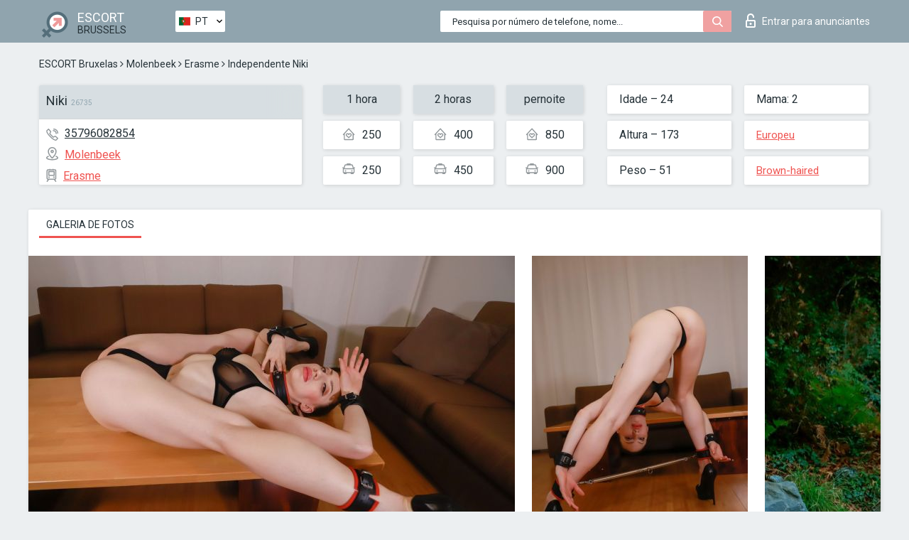

--- FILE ---
content_type: text/html; charset=UTF-8;
request_url: https://escortsitebrussels.com/pt/niki-10/
body_size: 6679
content:
<!DOCTYPE html>
<html lang="pt">
<head>
	<meta http-equiv=Content-Type content="text/html;charset=UTF-8" />
	<meta http-equiv="X-UA-Compatible" content="IE=edge" />
	<meta name="viewport" content="width=device-width, minimum-scale=1, maximum-scale=1" />
	
	<title>Acompanhante Niki, número: 35796082854, cidade Brussels, área Molenbeek</title>
	<meta name="description" content="Acompanhante Niki com um número pessoal: 35796082854 está pronto para atender à sua primeira chamada e mostrar-lhe toda a gama das suas habilidades sexuais">
	<!--Language-->
	<link rel="alternate" hreflang="x-default" href="https://escortsitebrussels.com/niki-10/" />
	<link rel="alternate" hreflang="en" href="https://escortsitebrussels.com/niki-10/" />
	<link rel="alternate" hreflang="pt" href="https://escortsitebrussels.com/pt/niki-10/" />
	<link rel="alternate" hreflang="fr" href="https://escortsitebrussels.com/fr/niki-10/" />
	<link rel="alternate" hreflang="es" href="https://escortsitebrussels.com/es/niki-10/" />
	<link rel="alternate" hreflang="de" href="https://escortsitebrussels.com/de/niki-10/" />
	<link rel="alternate" hreflang="ru" href="https://escortsitebrussels.com/ru/niki-10/" />
	<link rel="canonical" href="https://escortsitebrussels.com/pt/niki-10/">
	<!-- different favicon -->
	<link rel="shortcut icon" href="/site1/favicons/favicon.ico" type="image/x-icon" />
	<link rel="apple-touch-icon" href="/site1/favicons/apple-touch-icon.png" />
	<link rel="apple-touch-icon" sizes="57x57" href="/site1/favicons/apple-touch-icon-57x57.png" />
	<link rel="apple-touch-icon" sizes="72x72" href="/site1/favicons/apple-touch-icon-72x72.png" />
	<link rel="apple-touch-icon" sizes="76x76" href="/site1/favicons/apple-touch-icon-76x76.png" />
	<link rel="apple-touch-icon" sizes="114x114" href="/site1/favicons/apple-touch-icon-114x114.png" />
	<link rel="apple-touch-icon" sizes="120x120" href="/site1/favicons/apple-touch-icon-120x120.png" />
	<link rel="apple-touch-icon" sizes="144x144" href="/site1/favicons/apple-touch-icon-144x144.png" />
	<link rel="apple-touch-icon" sizes="152x152" href="/site1/favicons/apple-touch-icon-152x152.png" />
	<link rel="apple-touch-icon" sizes="180x180" href="/site1/favicons/apple-touch-icon-180x180.png" />
	<!--/ different favicon -->
	

	<!--[if IE]><script src="//cdnjs.cloudflare.com/ajax/libs/html5shiv/3.7.3/html5shiv.min.js"></script><![endif]-->
	<link rel="stylesheet" type="text/css" href="/site1/css/app.min.css" />
</head>

<body class="home">
	<!-- header -->
	<div class="up-wrap">
		<div class="up-box">&#8963;</div>
	</div>
	<header id="header" class="header">
		<!-- top -->
		<div class="header-top">
			<div class="container">
				<!-- logo -->
				<a href="/pt/" class="logo">
					<img src="/site1/images/logo.png" class="logo__img" alt="logo">
					<span class="logo__text">
						ESCORT<br>
						<i>Brussels</i>
					</span>
				</a>
				<div class="local ">
	                <!-- lang -->
	                <div class="lang_dropdown">
	                    <div class="lang_dropbtn lang_pt">PT</div>
	                    	                    <div class="lang_dropdown-content">
	                        	                        	                     	<a class="lang_en lngs" href="https://escortsitebrussels.com/niki-10/">EN</a>
	                        	                        	                        	                        	                        	                        	                     	<a class="lang_fr lngs" href="https://escortsitebrussels.com/fr/niki-10/">FR</a>
	                        	                        	                        	                     	<a class="lang_es lngs" href="https://escortsitebrussels.com/es/niki-10/">ES</a>
	                        	                        	                        	                     	<a class="lang_de lngs" href="https://escortsitebrussels.com/de/niki-10/">DE</a>
	                        	                        	                        	                     	<a class="lang_ru lngs" href="https://escortsitebrussels.com/ru/niki-10/">RU</a>
	                        	                        	                    </div>
	                    	                </div>
	                <!-- end lang -->
      			</div>
				<!-- login -->
				<a href="/user.php?lang=pt" class="login"><i class="icon icon-lock"></i>Entrar <span>para anunciantes</span></a>
				<!-- form -->
				<button class="toggle-search" type="button">
					<img src="/site1/images/search.svg" class="icon-search-lg" alt="search">
				</button>

				<div id="form-search" class="form-search topsearch  topsearch2">
					<button type="submit" class="btn-search"><i class="icon icon-search"></i>
					</button>
					<input type="text" class="form-search__input topsearch" name="topsearch" placeholder="Pesquisa por número de telefone, nome...">
				</div>
			</div>
		</div>

				<script type="text/javascript">
			var isAjaxCalled= true;
		</script>
			</header>

	<main class="wrapper">
<section>
  <div class="container">
    <div class="row">
      <!-- breadcrumbs -->
      <div class="breadcrumbs clearfix">
          <!-- ALL PAGES BREADCRUMBS -->
          <ul class="breadcrumbs-list">
         <li class="breadcrumbs-list__item"><a href="/pt/" class="breadcrumbs__item_link link">ESCORT Bruxelas</a> <i class="fa fa-angle-right" aria-hidden="true"></i> </li> <li class="breadcrumbs-list__item"><a href="/pt/location-molenbeek/" class="breadcrumbs__item_link link">Molenbeek</a> <i class="fa fa-angle-right" aria-hidden="true"></i> </li> <li class="breadcrumbs-list__item"><a href="/pt/metro-erasme/" class="breadcrumbs__item_link link"> Erasme</a> <i class="fa fa-angle-right" aria-hidden="true"></i> </li> <li class="breadcrumbs-list__item breadcrumbs__item_current ">Independente Niki</li>
          </ul>
      </div>

      <!-- card-info -->
      <div class="card-info">
          <div class="row">
            <!-- item -->
            <div class="card-info-item">
              <!-- info -->
              <div class="info info_main">
                <div class="info-header">
                  <div class="info-header__name"><h1>Niki<span>26735</span></h1></div>
                </div>
                <div class="info-body">
                  <!-- list -->
                  <div class="info-list">
                    <div class="info-list-item">
                      <i class="icon icon-phone"></i><a href="tel:35796082854">35796082854</a>
                    </div>
                                        <div class="info-list-item">
                      <a href="/pt/location-molenbeek/"> <i class="icon icon-local"></i>Molenbeek</a>
                    </div>
                    
                                        <div class="info-list-item">
                      <a href="/pt/metro-erasme/"> <i class="icon icon-subway"></i>Erasme</a>
                    </div>
                                      </div>
                                  </div>
              </div>
            </div>

            <!-- item  PRICE-->
            <div class="card-info-item">
              <div class="row">
                <ul class="price-list">
                  <li><span class="bg-gray">1 hora</span>
                  </li>
                  <li><i class="icon icon-love-house"></i>250</li>
                  <li><i class="icon icon-car-sm"></i>250</li>
                </ul>
                <ul class="price-list">
                  <li><span class="bg-gray">2 horas</span>
                  </li>
                  <li><i class="icon icon-love-house"></i>400</li>
                  <li><i class="icon icon-car-sm"></i>450</li>
                </ul>
                <ul class="price-list">
                  <li><span class="bg-gray">pernoite</span>
                  </li>
                  <li><i class="icon icon-love-house"></i>850</li>
                  <li><i class="icon icon-car-sm"></i>900</li>
                </ul>
              </div>
            </div>

            <!-- item  data-->
            <div class="card-info-item">
              <div class="row">
                <ul class="data-list">
                  <li>Idade – 24</li>
                  <li>Altura – 173</li>
                  <li>Peso – 51</li>
                </ul>
                <ul class="data-list">
                  <li>Mama: 2</li>
                  <li>
                  <a href="/pt/nation-european-white/"  rel="nofollow">Europeu</a></li>
                  <li><a href="/pt/brown/"  rel="nofollow">Brown-haired</a></li>
                </ul>
              </div>
            </div>
          </div>
      </div>

      <!-- slider -->
      <section id="slider" class="slider">
          <div class="info">
            <ul id="tabs" class="nav nav-tabs info-title">
              <li class="nav-item active">
                <a href="#photo" data-toggle="tab" rel="nofollow"> Galeria de fotos</a>
              </li>
                          </ul>
            <!-- content -->
            <div class="tab-content info_content">
              <div class="tab-pane active" id="photo">


                <!-- gallery -->
                <div id="gallery" class="slider__gallery gallery allphotos">
                  <div class="allphotos">
                    <div class="formphotos">
                    <div>
                                          <a title="" href="/big/26735/136208.jpg" class="big"><img src="/medium/26735/136208.jpg" alt="Niki" /></a>
                                          <a title="" href="/big/26735/136207.jpg" class="big"><img src="/medium/26735/136207.jpg" alt="Niki" /></a>
                                          <a title="" href="/big/26735/136206.jpg" class="big"><img src="/medium/26735/136206.jpg" alt="Niki" /></a>
                                          <a title="" href="/big/26735/136205.jpg" class="big"><img src="/medium/26735/136205.jpg" alt="Niki" /></a>
                                          <a title="" href="/big/26735/136204.jpg" class="big"><img src="/medium/26735/136204.jpg" alt="Niki" /></a>
                                          <a title="" href="/big/26735/136203.jpg" class="big"><img src="/medium/26735/136203.jpg" alt="Niki" /></a>
                                          <a title="" href="/big/26735/136202.jpg" class="big"><img src="/medium/26735/136202.jpg" alt="Niki" /></a>
                                          <a title="" href="/big/26735/136201.jpg" class="big"><img src="/medium/26735/136201.jpg" alt="Niki" /></a>
                                          <a title="" href="/big/26735/136200.jpg" class="big"><img src="/medium/26735/136200.jpg" alt="Niki" /></a>
                                          <a title="" href="/big/26735/136199.jpg" class="big"><img src="/medium/26735/136199.jpg" alt="Niki" /></a>
                                        </div>
                    </div>
                  </div>
                </div>



                <!-- gallery mobile -->
                <div id="gallery-mobile" class="gallery-mobile">
                  
                                        <img src="/medium/26735/136208.jpg" alt="Niki"/>
                      <div class="gallery-hidden">
                    
                    
                  
                                        <img src="/medium/26735/136207.jpg" alt="Niki"/>
                    
                    
                  
                                        <img src="/medium/26735/136206.jpg" alt="Niki"/>
                    
                    
                  
                                        <img src="/medium/26735/136205.jpg" alt="Niki"/>
                    
                    
                  
                                        <img src="/medium/26735/136204.jpg" alt="Niki"/>
                    
                    
                  
                                        <img src="/medium/26735/136203.jpg" alt="Niki"/>
                    
                    
                  
                                        <img src="/medium/26735/136202.jpg" alt="Niki"/>
                    
                    
                  
                                        <img src="/medium/26735/136201.jpg" alt="Niki"/>
                    
                    
                  
                                        <img src="/medium/26735/136200.jpg" alt="Niki"/>
                    
                    
                  
                                        <img src="/medium/26735/136199.jpg" alt="Niki"/>
                    
                                          </div><!--/ gallery-hidden-->
                      <button id="button-gallery" class="btn btn_red" type="button">Mostrar mais fotos</button>
                      <input type="hidden" name="show_text_btn" value="Mostrar mais fotos">
                      <input type="hidden" name="hide_text_btn" value="Esconder fotos">                
                    
                                  </div>
              </div>

              
            </div>
          </div>
      </section>

      <section class="service clearfix">
          <div class="row">
            <div class="col-xs-12 col-md-8">
              <!-- Услуги-->
              <!--noindex-->
              <div class="info">
                <div class="info-header">Serviços</div>
                <div class="info-body info-body_service clearfix">
                  <!-- list -->
                  <div class="service-list">
                    <!-- links -->
                                                                                                                <!-- sex -->
                                                <ul class="link-list">
                                                    <li class="link-list__title">Sexo</li>
                                                                                                            <li class="link-list__item link-list__item_active"><a href="/pt/service-classic-sex/" rel="nofollow">Clássico sexo</a>
                                                        </li>
                                                                                                            <li class="link-list__item "><a href="/pt/service-a-level/" rel="nofollow">Um nível</a>
                                                        </li>
                                                                                                            <li class="link-list__item "><a href="/pt/service-owo-oral-without-condom/" rel="nofollow">OWO - oral sem preservativo</a>
                                                        </li>
                                                                                                            <li class="link-list__item link-list__item_active"><a href="/pt/service-group-sex/" rel="nofollow">Sexo grupal</a>
                                                        </li>
                                                                                                            <li class="link-list__item "><a href="/pt/service-double-penetration/" rel="nofollow">Penetração dupla</a>
                                                        </li>
                                                                                                            <li class="link-list__item "><a href="/pt/service-toys/" rel="nofollow">Brinquedos</a>
                                                        </li>
                                                                                                            <li class="link-list__item "><a href="/pt/service-fetish/" rel="nofollow">Fetiche</a>
                                                        </li>
                                                                                                    </ul>
                                                                                                                                                                                                                                                                                                                                                                                                                                                                                                                                                                                                                                                                                                                                                                                                                                                                        
                                                                                                                                                                                                                                                                                                                                                                                                                                                                                                                                                                                                                                                                                                                                                <!-- Additionally -->
                                                <ul class="link-list">
                                                    <li class="link-list__title">Além disso</li>
                                                                                                            <li class="link-list__item "><a href="/pt/service-escort/" rel="nofollow">Escolta</a>
                                                        </li>
                                                                                                            <li class="link-list__item "><a href="/pt/service-photography/" rel="nofollow">Fotografia</a>
                                                        </li>
                                                                                                            <li class="link-list__item "><a href="/pt/service-there-is-a-young-man-for-a-couple/" rel="nofollow">Há um jovem para um casal</a>
                                                        </li>
                                                                                                            <li class="link-list__item link-list__item_active"><a href="/pt/service-couples/" rel="nofollow">Casais</a>
                                                        </li>
                                                                                                            <li class="link-list__item "><a href="/pt/service-washing-in-the-shower/" rel="nofollow">Lavar no chuveiro</a>
                                                        </li>
                                                                                                            <li class="link-list__item "><a href="/pt/service-pipshaw/" rel="nofollow">Pipshaw</a>
                                                        </li>
                                                                                                            <li class="link-list__item "><a href="/pt/service-rimming/" rel="nofollow">Rimming</a>
                                                        </li>
                                                                                                    </ul>
                                                                                                                                                                                                                                                                                                </div>

                                    <div class="service-list">
                                                                                                                                                                                                                                                                                                                                                                                                                                                                                                                                                                                                                                                            <!-- Massage -->
                                                <ul class="link-list">
                                                    <li class="link-list__title">Massagem</li>
                                                                                                            <li class="link-list__item "><a href="/pt/service-professional-massage/" rel="nofollow">Massagem profissional</a>
                                                        </li>
                                                                                                            <li class="link-list__item link-list__item_active"><a href="/pt/service-erotic-massage/" rel="nofollow">Massagem erótica</a>
                                                        </li>
                                                                                                            <li class="link-list__item "><a href="/pt/service-urologic-massage/" rel="nofollow">Massagem urológica</a>
                                                        </li>
                                                                                                            <li class="link-list__item "><a href="/pt/service-thai-massage/" rel="nofollow">Massagem tailandesa</a>
                                                        </li>
                                                                                                            <li class="link-list__item "><a href="/pt/service-massotherapy/" rel="nofollow">Massoterapia</a>
                                                        </li>
                                                                                                            <li class="link-list__item "><a href="/pt/service-four-hand-massage/" rel="nofollow">Massagem com quatro mãos</a>
                                                        </li>
                                                                                                            <li class="link-list__item "><a href="/pt/service-sports-massage/" rel="nofollow">Massagem esportiva</a>
                                                        </li>
                                                                                                            <li class="link-list__item "><a href="/pt/service-relaxing-massage/" rel="nofollow">Massagem relaxante</a>
                                                        </li>
                                                                                                            <li class="link-list__item "><a href="/pt/service-sakura-branch/" rel="nofollow">Filial de Sakura</a>
                                                        </li>
                                                                                                    </ul>
                                                                                                                                                                                                                                                                                                                                                
                                                                                                                                                                                                                                                                                                                                                                                                                                                                                                                                                                                                                                                                                                                                                                                                                                                                                                                        <!-- Striptease -->
                                                <ul class="link-list">
                                                    <li class="link-list__title">Striptease</li>
                                                                                                            <li class="link-list__item "><a href="/pt/service-striptease/" rel="nofollow">Striptease</a>
                                                        </li>
                                                                                                            <li class="link-list__item "><a href="/pt/service-belly-dance/" rel="nofollow">Dança do ventre</a>
                                                        </li>
                                                                                                            <li class="link-list__item "><a href="/pt/service-lesbian/" rel="nofollow">Lesbian</a>
                                                        </li>
                                                                                                    </ul>
                                                                                                                        </div>

                                    <div class="service-list">
                                                                                                                                                                                                                                                                                                                                                                                                                                                                                                                                                                        <!-- BDSM -->
                                                <ul class="link-list">
                                                    <li class="link-list__title">BDSM</li>
                                                                                                            <li class="link-list__item link-list__item_active"><a href="/pt/service-mistress/" rel="nofollow">Amante</a>
                                                        </li>
                                                                                                            <li class="link-list__item "><a href="/pt/service-light-domination/" rel="nofollow">Dominação da luz</a>
                                                        </li>
                                                                                                            <li class="link-list__item "><a href="/pt/service-bdsm/" rel="nofollow">BDSM</a>
                                                        </li>
                                                                                                            <li class="link-list__item "><a href="/pt/service-slave/" rel="nofollow">Slave</a>
                                                        </li>
                                                                                                            <li class="link-list__item "><a href="/pt/service-strap-on/" rel="nofollow">Strap-on</a>
                                                        </li>
                                                                                                            <li class="link-list__item link-list__item_active"><a href="/pt/service-role-playing-games/" rel="nofollow">Jogos de RPG</a>
                                                        </li>
                                                                                                            <li class="link-list__item "><a href="/pt/service-bandage/" rel="nofollow">Curativo</a>
                                                        </li>
                                                                                                            <li class="link-list__item "><a href="/pt/service-trampling/" rel="nofollow">Trampling</a>
                                                        </li>
                                                                                                    </ul>
                                                                                                                                                                                                                                                                                                                                                                                                                                    
                                                                                                                                                                                                                                                                                                                                                                                                                                                                                    <!-- Caress -->
                                                <ul class="link-list">
                                                    <li class="link-list__title">Carícia</li>
                                                                                                            <li class="link-list__item "><a href="/pt/service-blowjob-condom/" rel="nofollow">Blowjob preservativo</a>
                                                        </li>
                                                                                                            <li class="link-list__item link-list__item_active"><a href="/pt/service-gfe/" rel="nofollow">Uma experiência de namorada</a>
                                                        </li>
                                                                                                            <li class="link-list__item link-list__item_active"><a href="/pt/service-deepthroating-blowjob/" rel="nofollow">Fingimento profundo</a>
                                                        </li>
                                                                                                            <li class="link-list__item "><a href="/pt/service-blowjob-in-the-car/" rel="nofollow">Chupada no carro</a>
                                                        </li>
                                                                                                            <li class="link-list__item "><a href="/pt/service-cunnilingus/" rel="nofollow">Cunnilingus</a>
                                                        </li>
                                                                                                            <li class="link-list__item "><a href="/pt/service-anilingus/" rel="nofollow">Anilingus</a>
                                                        </li>
                                                                                                    </ul>
                                                                                                                                                                                                                                                                                                                                                                                                                                                                                                                                                            </div>

                                    <div class="service-list">
                                                                                                                                                                                                                                                                                                                                                                                                                                                                                                                                                                                                                                                                                                                                                                                                                                    <!-- Fisting -->
                                                <ul class="link-list">
                                                    <li class="link-list__title">Fisting</li>
                                                                                                            <li class="link-list__item "><a href="/pt/service-classic-fisting/" rel="nofollow">Fisting clássico</a>
                                                        </li>
                                                                                                            <li class="link-list__item "><a href="/pt/service-anal-fisting/" rel="nofollow">Fingindo anal</a>
                                                        </li>
                                                                                                            <li class="link-list__item "><a href="/pt/service-extreme-fisting/" rel="nofollow">Fist extrema</a>
                                                        </li>
                                                                                                    </ul>
                                                                                                                                                                        
                                                                                                                                                                                                                        <!-- Cum -->
                                                <ul class="link-list">
                                                    <li class="link-list__title">Porra</li>
                                                                                                            <li class="link-list__item "><a href="/pt/service-cim/" rel="nofollow">Cum na boca</a>
                                                        </li>
                                                                                                            <li class="link-list__item "><a href="/pt/service-cob/" rel="nofollow">Cum On Breast</a>
                                                        </li>
                                                                                                            <li class="link-list__item "><a href="/pt/service-cif/" rel="nofollow">Cum In Face</a>
                                                        </li>
                                                                                                    </ul>
                                                                                                                                                                                                                                                                                                                                                                                                                                                                                                                                                                                                                                                                                                                                                                                    
                                                                                                                                                                                                                                                                                                            <!-- WS -->
                                                <ul class="link-list">
                                                    <li class="link-list__title">Esporte aquático</li>
                                                                                                            <li class="link-list__item "><a href="/pt/service-ws-giving/" rel="nofollow">Esportes aquáticos dando</a>
                                                        </li>
                                                                                                            <li class="link-list__item "><a href="/pt/service-ws-getting/" rel="nofollow">Desportos náuticos</a>
                                                        </li>
                                                                                                    </ul>
                                                                                                                                                                                                                                                                                                                                                                                                                                                                                                                                                                                                                                                                                                
                  </div>

                </div><!--/ info-body info-body_service clearfix-->
              </div>
              <!--/noindex-->
              <!--/ info Услуги-->
            </div><!--/ col-xs-12 col-md-8-->


            <div class="col-xs-12 col-md-4">
              <div class="info">
                <div class="info-header">Mapa</div>
                <div class="info-body">
                  <div class="map-wrap">
                    <!-- карта -->
                     <script src="https://api-maps.yandex.com/2.1/?load=package.map,package.controls,package.geoObjects&lang=en-US" type="text/javascript"></script>
                    <script language='Javascript' src="/js/jquery.min.js"></script>
                    <div id="YMaps3ID"></div>
                    <script>
                              
                              ymaps.ready(function () {
                                  var myMap = new ymaps.Map('YMaps3ID', {
                                      center: [59.946565, 30.128097],
                                      zoom: 15});
                                  myMap.behaviors.disable('scrollZoom');
                                  ymaps.geocode('Brussels, metro Erasme', {
                                      results: 1
                                  }).then(function (res) {
                                      var firstGeoObject = res.geoObjects.get(0),
                                      coords = firstGeoObject.geometry.getCoordinates(),
                                      bounds = firstGeoObject.properties.get('boundedBy');
                                      firstGeoObject.properties.set('balloonContentBody','<a href="/niki-10"><font size="4"><strong>Niki</strong></font></a><br>Erasme');
                                      myMap.geoObjects.add(firstGeoObject);
                                      myMap.setBounds(bounds, {
                                          checkZoomRange: true
                                      });
                                  });
                              });
                        </script>
                  </div>
                </div>
              </div>
            </div>
          </div>
      </section>

            <section class="seo-text">
        <div class="container">
          <!-- info -->
          <div class="info">
            <div class="info-header">
              <div class="info__title">Descrição</div>
            </div>
            <div class="info-body">
              Hot and sporty! Perfect health and hygiene. PHOTOS ARE REAL and up to date. No anal.
            </div>
          </div>
        </div>
      </section>
      
      <!-- new -->
      <section class="next-card">
          <div class="row">
            <h2>Outras garotas em Molenbeek</h2>
            <div>
                          </div>

            <div class="cards">
                            <!-- item -->
              <div class="col-xs-6 col-md-4 col-lg-3">
                <div class="card">
                  <!-- card-panel -->
                  <div class="card-panel">
                    <a href="/pt/andrea-49/" class="card-panel-item card-panel-item_name" rel="nofollow"><span>Andrea</span></a>
                    <div class="card-panel-item card-panel-item_tel">32483110871</div>
                  </div>

                  <!-- body -->
                  <div class="card-body">
                    <!-- image -->
                    <a href="/pt/andrea-49/" class="cards__image" rel="nofollow">
                      <img src="/small/26829/136887.jpg" alt="girl">
                                            <span class="card__subway">Erasme</span>
                                          </a>

                    <!-- list -->
                    <!-- noindex -->
                    <div class="card-list">
                      <!-- item -->
                      <div class="card-list-item">
                        <div class="card-list-item__title">PREÇOS</div>
                        <ul class="list">
                          <li>
                            <span>1 hora</span>
                            <span>250</span>
                        </li>
                        <li>
                            <span>2 horas</span>
                            <span>450</span>
                        </li>
                        <li>
                            <span>pernoite</span>
                            <span>850</span>
                        </li>
                        </ul>
                      </div>

                      <!-- item -->
                      <div class="card-list-item">
                        <ul class="list">
                          <li>
                                <span>Idade</span>
                                <span>26 </span>
                            </li>
                            <li>
                                <span>Altura</span>
                                <span>167</span>
                            </li>
                            <li>
                                <span>Peso</span>
                                <span>52</span>
                            </li>
                            <li>
                                <span>Mama</span>
                                <span>2</span>
                            </li>
                        </ul>
                      </div>

                      <!-- check -->
                      <div class="check-label-list">
                                                                      </div>
                    </div>
                    <!-- /noindex -->
                  </div>
                </div>
              </div>
                            <!-- item -->
              <div class="col-xs-6 col-md-4 col-lg-3">
                <div class="card">
                  <!-- card-panel -->
                  <div class="card-panel">
                    <a href="/pt/melvee/" class="card-panel-item card-panel-item_name" rel="nofollow"><span>Melvee</span></a>
                    <div class="card-panel-item card-panel-item_tel">32484304887</div>
                  </div>

                  <!-- body -->
                  <div class="card-body">
                    <!-- image -->
                    <a href="/pt/melvee/" class="cards__image" rel="nofollow">
                      <img src="/small/3615/19073.jpg" alt="girl">
                                            <span class="card__subway">Erasme</span>
                                          </a>

                    <!-- list -->
                    <!-- noindex -->
                    <div class="card-list">
                      <!-- item -->
                      <div class="card-list-item">
                        <div class="card-list-item__title">PREÇOS</div>
                        <ul class="list">
                          <li>
                            <span>1 hora</span>
                            <span>450</span>
                        </li>
                        <li>
                            <span>2 horas</span>
                            <span>675</span>
                        </li>
                        <li>
                            <span>pernoite</span>
                            <span>no</span>
                        </li>
                        </ul>
                      </div>

                      <!-- item -->
                      <div class="card-list-item">
                        <ul class="list">
                          <li>
                                <span>Idade</span>
                                <span>28 </span>
                            </li>
                            <li>
                                <span>Altura</span>
                                <span>176</span>
                            </li>
                            <li>
                                <span>Peso</span>
                                <span>59</span>
                            </li>
                            <li>
                                <span>Mama</span>
                                <span>1</span>
                            </li>
                        </ul>
                      </div>

                      <!-- check -->
                      <div class="check-label-list">
                                                                      </div>
                    </div>
                    <!-- /noindex -->
                  </div>
                </div>
              </div>
                            <!-- item -->
              <div class="col-xs-6 col-md-4 col-lg-3">
                <div class="card">
                  <!-- card-panel -->
                  <div class="card-panel">
                    <a href="/pt/karen-3/" class="card-panel-item card-panel-item_name" rel="nofollow"><span>Karen</span></a>
                    <div class="card-panel-item card-panel-item_tel">0498449538</div>
                  </div>

                  <!-- body -->
                  <div class="card-body">
                    <!-- image -->
                    <a href="/pt/karen-3/" class="cards__image" rel="nofollow">
                      <img src="/small/3224/17274.jpg" alt="girl">
                                            <span class="card__subway">Erasme</span>
                                          </a>

                    <!-- list -->
                    <!-- noindex -->
                    <div class="card-list">
                      <!-- item -->
                      <div class="card-list-item">
                        <div class="card-list-item__title">PREÇOS</div>
                        <ul class="list">
                          <li>
                            <span>1 hora</span>
                            <span>220</span>
                        </li>
                        <li>
                            <span>2 horas</span>
                            <span>370</span>
                        </li>
                        <li>
                            <span>pernoite</span>
                            <span>650</span>
                        </li>
                        </ul>
                      </div>

                      <!-- item -->
                      <div class="card-list-item">
                        <ul class="list">
                          <li>
                                <span>Idade</span>
                                <span>24 </span>
                            </li>
                            <li>
                                <span>Altura</span>
                                <span>181</span>
                            </li>
                            <li>
                                <span>Peso</span>
                                <span>62</span>
                            </li>
                            <li>
                                <span>Mama</span>
                                <span>5</span>
                            </li>
                        </ul>
                      </div>

                      <!-- check -->
                      <div class="check-label-list">
                                                                      </div>
                    </div>
                    <!-- /noindex -->
                  </div>
                </div>
              </div>
                            <!-- item -->
              <div class="col-xs-6 col-md-4 col-lg-3">
                <div class="card">
                  <!-- card-panel -->
                  <div class="card-panel">
                    <a href="/pt/lucy-64/" class="card-panel-item card-panel-item_name" rel="nofollow"><span>Lucy</span></a>
                    <div class="card-panel-item card-panel-item_tel">32465717898</div>
                  </div>

                  <!-- body -->
                  <div class="card-body">
                    <!-- image -->
                    <a href="/pt/lucy-64/" class="cards__image" rel="nofollow">
                      <img src="/small/26810/136757.jpg" alt="girl">
                                            <span class="card__subway">Erasme</span>
                                          </a>

                    <!-- list -->
                    <!-- noindex -->
                    <div class="card-list">
                      <!-- item -->
                      <div class="card-list-item">
                        <div class="card-list-item__title">PREÇOS</div>
                        <ul class="list">
                          <li>
                            <span>1 hora</span>
                            <span>220</span>
                        </li>
                        <li>
                            <span>2 horas</span>
                            <span>380</span>
                        </li>
                        <li>
                            <span>pernoite</span>
                            <span>no</span>
                        </li>
                        </ul>
                      </div>

                      <!-- item -->
                      <div class="card-list-item">
                        <ul class="list">
                          <li>
                                <span>Idade</span>
                                <span>28 </span>
                            </li>
                            <li>
                                <span>Altura</span>
                                <span>162</span>
                            </li>
                            <li>
                                <span>Peso</span>
                                <span>54</span>
                            </li>
                            <li>
                                <span>Mama</span>
                                <span>2</span>
                            </li>
                        </ul>
                      </div>

                      <!-- check -->
                      <div class="check-label-list">
                                                                      </div>
                    </div>
                    <!-- /noindex -->
                  </div>
                </div>
              </div>
                          </div>
          </div>
      </section>
    </div>
  </div>
</section>


	</div>
	</main>

	<input type="hidden" id="siteadvsearchressearch" value="" />

	<script src="/site1/js/modernizr-custom.min.js"></script>
	<script src="/site1/js/jq.min.js"></script>
	<script src="/site1/js/app.min.js"></script>

	<link href="/site1/style.css" rel="stylesheet" type="text/css" />
	<link href='//fonts.googleapis.com/css?family=Roboto:400italic,400,700,300&amp;subset=cyrillic' rel='stylesheet' type='text/css' />
	<link href='//maxcdn.bootstrapcdn.com/font-awesome/4.7.0/css/font-awesome.min.css' rel='stylesheet' type='text/css' />
	<link rel="stylesheet" href="/js/rangeSlider/css/ion.rangeSlider.css" type="text/css" media="screen" />
	<link rel="stylesheet" href="/js/rangeSlider/css/ion.rangeSlider.skinHTML5.css" type="text/css" media="screen" />
	<link href="/js/LightGallery/css/lightgallery.css" rel="stylesheet">

	<script src="/js/main.js"></script>
	<script src="/inc/modules/filters/filter_ajax.js?v=2"></script>
</body>
</html>